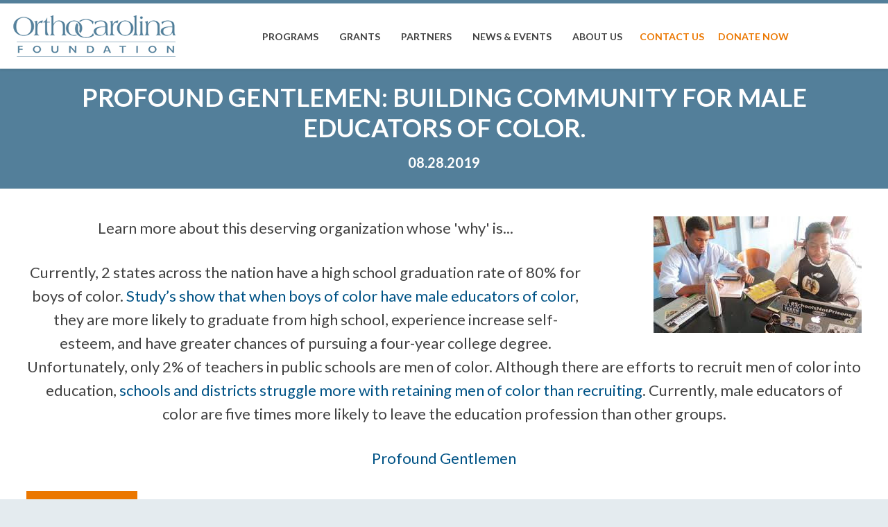

--- FILE ---
content_type: text/html; charset=UTF-8
request_url: https://orthocarolinafoundation.org/news/profound-gentlemen-building-community-for-male-educators-of-color
body_size: 2185
content:
<!doctype html>
<html lang="en">
<head>
                <!-- Meta Data -->
        <meta charset="UTF-8">
        <title>Profound Gentlemen: Building Community For Male Educators of Color. | OrthoCarolina Foundation</title>
        <meta name="viewport" content="width=device-width, initial-scale=1">
        <meta name="description" content="OrthoCarolina Foundation">
        <meta name="keywords" content="OrthoCarolina Foundation">
        <meta name="csrf-token" content="u9E9bWI9iBRiCOCBxDlga4WnXAeaQBGqP5qs7BlA" />
        <meta property="og:site_name" content="OrthoCarolina Foundation">
                    <meta property="og:title" content="Profound Gentlemen: Building Community For Male Educators of Color. | OrthoCarolina Foundation" />
            <meta property="og:url" content="https://orthocarolinafoundation.org/news/profound-gentlemen-building-community-for-male-educators-of-color" />
            <meta property="og:type" content="website" />
            <meta property="og:description" content="OrthoCarolina Foundation" />
                            <meta property="og:image" content="https://orthocarolinafoundation.org/skins/base/images/structure/logo.png" />
                        <meta name="twitter:card" content="summary" />
            <meta name="twitter:title" content="Profound Gentlemen: Building Community For Male Educators of Color. | OrthoCarolina Foundation" />
            <meta name="twitter:description" content="OrthoCarolina Foundation" />
            <meta name="twitter:url" content="https://orthocarolinafoundation.org/news/profound-gentlemen-building-community-for-male-educators-of-color" />
                            <meta name="twitter:image" content="https://orthocarolinafoundation.org/skins/base/images/structure/logo.png" />
                                    <link rel="icon" href="/favicon.ico"/>
        <link rel="stylesheet" href="/skins/base/css/screen.css"/>
        <script src="/skins/base/js/jquery.js"></script>
        <script src="/skins/base/js/custom.js" ></script>
         
</head>
<body class=" ">
    <div class="load">
        <img src="/skins/base/images/loading.gif" class="outer" alt="">
        <img src="/skins/base/images/loading-inner.png" class="inner" alt="">
    </div>
    <div id="wrapper">
                    <div id="header">
                <div class="container">
                    <div id="logo"><a href="/"><img src="/skins/base/images/structure/logo.png" alt=""/></a></div>
<div id="navigation">
    <div class="nav-hold">
    <a href="#" class="menu-toggle"><img src="/skins/base/images/hamburger.png" alt=""></a>
    <ul id="nav-menu">
        <li class="level_1"><a class="l1-link" href="/programs"><span>Programs</span></a><div class="subnav"><ul><li class="level_2"><a href="/programs/community-healthcare-&-education">Community Healthcare & Education</a></li><li class="level_2"><a href="/programs/allied-health-scholarship">Allied Health Scholarship</a></li><li class="level_2"><a href="/programs/naon-orthopaedic-nursing-review-course">Naon Orthopaedic Nursing Review Course</a></li><li class="level_2"><a href="/programs/international-fellowship-program">International Fellowship Program</a></li></ul></div></li><li class="level_1"><a class="l1-link" href="/grants"><span>Grants</span></a></li><li class="level_1"><a class="l1-link" href="/partners"><span>Partners</span></a></li><li class="level_1"><a class="l1-link" href="/news"><span>News & Events</span></a></li><li class="level_1"><a class="l1-link" href="/about-us"><span>About Us</span></a><div class="subnav"><ul><li class="level_2"><a href="/about-us/leadership">Leadership</a></li><li class="level_2"><a href="/about-us/privacy-statement">Privacy Statement</a></li></ul></div></li>
        <li class="level_1 show1400">
            <div class='cms-block'><p><a href="/contact-us" class="btn">Contact Us</a><a href="/donate" class="btn">Donate Now</a>
</p></div>
        </li>
    </ul>
</div>
</div>
<div class="buttons hide1400">
    <div class='cms-block'><p><a href="/contact-us" class="btn">Contact Us</a><a href="/donate" class="btn">Donate Now</a>
</p></div>
</div>                    <div class="clear"></div>
                </div>
            </div>
                <!-- Main Layout -->
            
    <div id="banner" >
        <h1>
            <div class="container">
                Profound Gentlemen: Building Community For Male Educators of Color.<br />
                <small>08.28.2019</small>
            </div>
        </h1>
    </div>
    <div id="content">
        <div class="container">
                <div class="content-hold">
        <div class="content-wide">
            <div class="wysiwyg">
                <div class="news-detail">
                                            <img src="/imagecache/compReg/pg_image_1.jpg" alt="">
                                        <p style="text-align: center;">Learn more about this deserving organization whose 'why' is...</p><p style="text-align: center;">Currently, 2 states across the nation have a high school graduation rate of 80% for boys of color. <a href="http://www.ebony.com/news-views/black-same-race-teacher-study#axzz4dbHxqWUb">Study’s show that when boys of color have male educators of color</a>, they are more likely to graduate from high school, experience increase self-esteem, and have greater chances of pursuing a four-year college degree. Unfortunately, only 2% of teachers in public schools are men of color. Although there are efforts to recruit men of color into education, <a href="http://journals.sagepub.com/doi/abs/10.1177/0042085917697200">schools and districts struggle more with retaining men of color than recruiting</a>. Currently, male educators of color are five times more likely to leave the education profession than other groups.</p><p style="text-align: center;"><a href="https://www.profoundgentlemen.org/about/" target="_blank">Profound Gentlemen</a></p>
                </div>
                <div class="clear"></div>
                <a href="/news" class="btn back float-left">Back to News</a>
                <div class="clear"></div>
            </div>
        </div>
    </div>
            <div class="clear"></div>
        </div>
    </div>
            <!-- /End Main Layout -->
                    <div id="footer">
                <div class="container">
                    <div id="logo">
    <a href="/"><img src="/skins/base/images/structure/logo.png" alt=""/></a>

    </div>
<div id="navigation">
    <div class="nav-hold">
    <a href="#" class="menu-toggle"><img src="/skins/base/images/hamburger.png" alt=""></a>
    <ul id="nav-menu">
        <li class="level_1"><a class="l1-link" href="/programs"><span>Programs</span></a><div class="subnav"><ul><li class="level_2"><a href="/programs/community-healthcare-&-education">Community Healthcare & Education</a></li><li class="level_2"><a href="/programs/allied-health-scholarship">Allied Health Scholarship</a></li><li class="level_2"><a href="/programs/naon-orthopaedic-nursing-review-course">Naon Orthopaedic Nursing Review Course</a></li><li class="level_2"><a href="/programs/international-fellowship-program">International Fellowship Program</a></li></ul></div></li><li class="level_1"><a class="l1-link" href="/grants"><span>Grants</span></a></li><li class="level_1"><a class="l1-link" href="/partners"><span>Partners</span></a></li><li class="level_1"><a class="l1-link" href="/news"><span>News & Events</span></a></li><li class="level_1"><a class="l1-link" href="/about-us"><span>About Us</span></a><div class="subnav"><ul><li class="level_2"><a href="/about-us/leadership">Leadership</a></li><li class="level_2"><a href="/about-us/privacy-statement">Privacy Statement</a></li></ul></div></li>
        <li class="level_1 show1400">
            <div class='cms-block'><p><a href="/contact-us" class="btn">Contact Us</a><a href="/donate" class="btn">Donate Now</a>
</p></div>
        </li>
    </ul>
</div>
</div>
<div class="buttons">
    <div class='cms-block'><p><a href="/contact-us" class="btn">Contact Us</a><a href="/donate" class="btn">Donate Now</a>
</p></div>
</div>                    <div class="clear"></div>
                </div>
            </div>
            </div>
    <script>
   (function(i,s,o,g,r,a,m){i['GoogleAnalyticsObject']=r;i[r]=i[r]||function(){
   (i[r].q=i[r].q||[]).push(arguments)},i[r].l=1*new Date();a=s.createElement(o),
   m=s.getElementsByTagName(o)[0];a.async=1;a.src=g;m.parentNode.insertBefore(a,m)
   })(window,document,'script','//www.google-analytics.com/analytics.js','ga');
   ga('create', 'UA-17169794-2', 'auto');
   ga('require', 'displayfeatures');
   ga('send', 'pageview');
</script>
    

    </body>
</html>

--- FILE ---
content_type: text/css
request_url: https://orthocarolinafoundation.org/skins/base/css/screen.css
body_size: 10539
content:
@charset "UTF-8";
@import url("https://fonts.googleapis.com/css?family=Lato:400,400i,700,700i");
body, div, dl, dt, dd, ul, ol, li, h1, h2, h3, h4, h5, h6, pre, code, form, fieldset, legend, input, textarea, p, blockquote, th, td { margin: 0; padding: 0; }

table { border-collapse: collapse; border-spacing: 0; }

fieldset, img { border: 0; }

address, caption, cite, code, dfn, em, th, var { font-style: normal; font-weight: normal; }

caption, th { text-align: left; }

h1, h2, h3, h4, h5, h6 { font-size: 100%; font-weight: normal; }

q:before, q:after { content: ''; }

abbr, acronym { border: 0; font-variant: normal; }

sup { vertical-align: text-top; }

sub { vertical-align: text-bottom; }

input, textarea, select { font-family: inherit; font-size: inherit; font-weight: inherit; }

input, textarea, select { *font-size: 100%; }

legend { color: #000; }

/*--- HTML Element Defaults ---*/
html, body { border: 0; margin: 0; padding: 0; }

body { font-family: Arial, Helvetica, sans-serif; font-size: 12px; color: #000; }

a { text-decoration: none; outline: none; }

a:hover { text-decoration: underline; }

a img { border: none; }

p { margin: 0; padding: 0 0 15px 0; }

h1, h2, h3, h4, h5, h6 { margin: 0; padding: 0 0 10px; }

ul, ol { margin: 0; padding: 0 0 10px 40px; }

input, label, select { vertical-align: middle; }

label { font-weight: bold; }

hr { height: 1px; border: 0; color: #fff; background-color: #ccc; margin: 20px 0; display: block; }

img { max-width: 100%; }

blockquote { margin: 22px 40px; padding: 0; }

small { font-size: 0.85em; }

/* -- Global Classes -- */
.clear { clear: both; }

* html .clearafter, * html .clear { height: 1px; }

.clearafter:after, .clear:after { content: "."; display: block; height: 0; clear: both; visibility: hidden; }

* { box-sizing: border-box; }

.hidden { display: block !important; border: 0 !important; margin: 0 !important; padding: 0 !important; font-size: 0 !important; line-height: 0 !important; width: 0 !important; height: 0 !important; overflow: hidden !important; }

.float-left { float: left; }

.float-right { float: right; }

.float-clear { float: none; }

.text-left { text-align: left; }

.text-right { text-align: right; }

.text-center { text-align: center; }

.text-justify { text-align: justify; }

.bold { font-weight: bold; }

.italic { font-style: italic; }

.underline { border-bottom: 1px solid; }

.highlight { background: #ffc; }

.img-left { float: left; margin: 4px 10px 4px 0; }

.img-right { float: right; margin: 4px 0 4px 10px; }

.nopadding { padding: 0; }

.noindent { margin-left: 0; padding-left: 0; }

.nobullet { list-style: none; list-style-image: none; }

.noborder { border: none; }

.nobackground { background: none; }

.bgreplace { text-indent: -9999em; position: relative; }

.bgreplace a { position: absolute; display: block; top: 0; left: 0; }

.white { color: #FFF !important; }

.black { color: #000 !important; }

.red { color: #E31B0C !important; }

.green { color: #75B554 !important; }

.blue { color: #37A0D0 !important; }

.orange { color: #FF6600 !important; }

.bg-white { background: #FFF !important; }

.bg-black { background: #000 !important; }

.bg-red { background: #E31B0C !important; }

.bg-green { background: #75B554 !important; }

.bg-blue { background: #37A0D0 !important; }

.bg-orange { background: #FF6600 !important; }

.marg-right { margin-right: 10px; }

.marg-left { margin-left: 10px; }

.msg { margin: 0 0 15px; border-radius: 5px; font-size: 14px; font-weight: bold; }

.msg .msg-head { padding: 8px 8px 8px 40px; height: 22px; color: #FFF; font: bold 20px Arial, Helvetica, sans-serif; }

.msg ul { margin: 15px 20px 0; }

.msg ul li { margin: 0 0 10px; padding: 0; }

.msg.error { border: 1px solid #E31B0C; color: #E31B0C; background: #FFD2D2; }

.msg.error .msg-head { background: #E31B0C url(/images/admin/svg/icon-bug.svg) left 10px center no-repeat; }

.msg.success { border: 1px solid #75B554; color: #75B554; background: #dfffdd; }

.msg.success .msg-head { background: #75B554 url(/images/admin/svg/icon-smile.svg) left 10px center no-repeat; }

.msg.alert { border: 1px solid #FF6600; color: #FF6600; background: #fddfbb; }

.msg.alert .msg-head { background: #FF6600 url(/images/admin/svg/icon-alert.svg) left 10px center no-repeat; }

.msg.info { border: 1px solid #37A0D0; color: #37A0D0; background: #d7e9ff; }

.msg.info .msg-head { background: #37A0D0 url(/images/admin/svg/icon-info.svg) left 10px center no-repeat; }

/*---Regular Font---*/
/*--- Main Styles ---*/
body { height: 100%; font: normal 22px/34px "Lato", sans-serif; color: #424242; background: #e4ebef; }

.loader { background: #eeeeee url(../images/loader.gif) no-repeat center center; width: 150px; height: 150px; position: fixed; left: calc(50% - 75px); top: 250px; animation: spin 2s linear infinite; }

@keyframes spin { 100% {
    transform: rotate(360deg); } }

* { box-sizing: border-box; }

a { color: #005386; cursor: pointer; transition: color 180ms linear, background 180ms linear, opacity 180ms linear; -webkit-transition: color 180ms linear, background 180ms linear, opacity 180ms linear; -moz-transition: color 180ms linear, background 180ms linear, opacity 180ms linear; }

a:hover { text-decoration: none; color: #eb7700; }

p { padding-bottom: 30px; }

/*---Standard headers ---*/
h1 { font: bold 36px "Lato", sans-serif; text-transform: uppercase; color: #424242; padding-bottom: 15px; }

h2 { padding-bottom: 30px; font: bold 30px "Lato", sans-serif; color: #eb7700; text-transform: none; }

h2.h1 { font-size: 26px; }

h3 { font: normal 26px "Lato", sans-serif; color: #005386; }

h3 span { font-style: italic; font-weight: normal; font-size: 20px; }

h3 a:hover { color: #537f9a; }

h4 { font: 500 18px "Lato", sans-serif; }

h5 { font: normal 16px/24px "Lato", sans-serif; }

.a-center { text-align: center; }

.right { float: right; }

.left { float: left; }

ul { padding-left: 20px; }

/*.wysiwyg ul li,.alert ul li{ list-style: none;
  &:before{ content:"\f105"; font-family: $chars; display: block; float: left; margin-left: -15px; margin-right: 10px; }
}*/
.wysiwyg h3 { color: #eb7700; }

.wysiwyg em { font-style: italic; }

/*.wysiwyg a:not(.btn){ overflow: hidden; position: relative; display: inline-block; z-index: 1; vertical-align: bottom;
  &::before { position: absolute; top: 0; left: 0; z-index: -1; width: 100%; height: 100%; background-color: rgba($accent2,.2); content: ''; -webkit-transition: -webkit-transform 0.2s; transition: transform 0.2s; -webkit-transform: translateY(95%); transform: translateY(95%); }
  &:hover::before,&:focus::before { -webkit-transform: translateY(0); transform: translateY(0); }
}*/
.wysiwyg img { float: right; margin: 0 0 20px 100px; }

.wysiwyg ul:not(.unstyled) { padding: 0 0 15px 8px; list-style: none; }

.wysiwyg ul:not(.unstyled) li { padding-left: 20px; }

.wysiwyg ul:not(.unstyled) li::before { display: inline-block; margin-right: 7px; margin-left: -20px; content: "• "; color: #005386; font-size: 24px; vertical-align: bottom; }

hr { width: 100%; float: left; clear: both; height: 3px; border: 0; margin: 40px 0; background: #005386; }

/*---- General Layout Settings---*/
.container { width: 1600px; position: relative; margin: 0 auto; }

.container-half { width: 800px; position: relative; margin: 0; }

#header, #content, #footer, #marketing, .section { position: relative; display: block; clear: both; float: left; width: 100%; }

#wrapper { overflow: hidden; background: #FFF; padding-top: 99px; transition: opacity 150ms linear; position: relative; z-index: 2; }

#wrapper:not(.loaded) { opacity: 0; }

.load { width: 211px; height: 205px; position: fixed; z-index: 1; left: calc(50% - 105px); top: 195px; transition: opacity 150ms linear; font: 500 40px/30px "Saira Condensed", sans-serif; text-transform: uppercase; color: #fff; text-align: center; z-index: 1; }

.load img { animation: spin 2000ms linear; animation-iteration-count: infinite; }

.load img.outer { animation: spinOpposite 2000ms linear; animation-iteration-count: infinite; }

.load img.inner { position: absolute; top: 15px; left: 15px; }

.load.hide { opacity: 0; }

@keyframes spinOpposite { 0% { transform: rotate(360deg); }
  100% { transform: rotate(0deg); } }

.alert { background: #D70505; color: #FFF; padding: 20px; margin: 10px 0 30px; clear: both; text-align: left; font-style: normal; }

.alert strong { color: #fff; }

.alert ul { font-size: 14px; }

.alert-success { background: #3e8f3e; color: #FFF; margin: 10px 0 30px; text-align: center; }

/*----Form Styles ----*/
.page-form .row { margin-bottom: 20px; }

fieldset { padding: 10px; }

input[type=text], input[type=number], input[type=file], input[type=email], input[type=password], select { width: 100%; padding: 13px 20px; font-size: 16px; line-height: 23px; border: 1px solid #eeeeee; box-sizing: border-box; -moz-box-sizing: border-box; -webkit-box-sizing: border-box; outline: none; transition: background 300ms linear; border-radius: 0; }

input[type=text].regular, input[type=number].regular, input[type=file].regular, input[type=email].regular, input[type=password].regular, select.regular { width: 300px; max-width: 100%; margin-right: 15px; }

input[type=file] { padding: 6px; border: 0; color: #fff; width: 100%; box-sizing: border-box; -moz-box-sizing: border-box; -webkit-box-sizing: border-box; }

input.datetime { background: #fff url(/admin/images/admin/svg/icon-datetime.svg) center right 10px no-repeat; padding-right: 28px; }

select { padding-right: 0; transition: background 300ms linear; }

textarea { width: 100%; height: 80px; padding: 20px; font-size: 16px; border: 1px solid #f5f5f5; box-sizing: border-box; -moz-box-sizing: border-box; -webkit-box-sizing: border-box; outline: none; overflow: auto; transition: background 300ms linear; background: #ffffff; }

label { padding-bottom: 5px; font-size: 15px; line-height: 24px; }

.helper { padding: 5px 0 0 5px; font-size: 11px; color: #999; }

.removeRow { color: #fff; background: #005386; width: 36px; line-height: 35px; display: block; float: right; margin-right: -42px; margin-top: 30px; text-align: center; }

.removeRow:hover { background: #003353; color: #fff; }

button { outline: none; cursor: pointer; }

.btn { z-index: 1; font: bold 14px "Lato", sans-serif; text-transform: uppercase; color: #fff; text-decoration: none; cursor: pointer; display: inline-block; padding: 11px 26px; background: #eb7700; transform-style: preserve-3d; outline: none; position: relative; transition: all .3s; overflow: hidden; border: 0; }

.btn:after { content: ""; height: 100%; width: 0; display: block; position: absolute; bottom: 0; left: 0; background: #ffaa52; transition: width 150ms linear; z-index: -1; }

.btn:hover:after { width: 100%; }

.btn:hover { color: #fff; }

.btn.black { background: #000; color: #fff !important; }

.btn.black:after { background: #eb7700; }

.btn.black:hover { color: #fff; }

.btn.white { background: #fff; color: #005386 !important; }

.btn.white:hover { background: #eb7700; color: #fff !important; }

.btn.light { background: #eb7700; }

.btn.light:after { background: #b85d00; }

.btn.back:after { display: none; }

.btn.download { vertical-align: middle; padding: 8px 26px 8px 16px; }

.btn.download:before { content: url(../images/icon-download.png); vertical-align: middle; display: inline-block; padding-right: 10px; }

.btn.sm { padding: 10px 20px; font-size: 12px; }

.btn.sm span.char { margin-left: -5px; padding-right: 7px; font-size: 15px; vertical-align: middle; }

.btn span.char { margin-left: -10px; }

/* --- Layout ---*/
/*--- HEADER ---*/
#header, #footer { padding: 0; z-index: 10; position: fixed; top: 0; left: 0; width: 100%; text-align: center; transition: padding 300ms linear; background: #ffffff; border-top: 5px solid #537f9a; box-shadow: 0 3px 3px rgba(0, 0, 0, 0.05); }

#header .container, #footer .container { position: static; display: -ms-flexbox; display: flex; }

#header #logo, #footer #logo { padding: 17px 0; float: left; position: relative; z-index: 5; }

#header #logo img, #footer #logo img { float: left; }

#header .buttons, #footer .buttons { margin-left: -86px; float: right; display: -ms-flexbox; display: flex; -ms-flex-align: center; align-items: center; }

#header .buttons .btn, #footer .buttons .btn { float: left; margin-right: 10px; }

#header .menu-close, #footer .menu-close { display: none; }

#header .menu-toggle, #footer .menu-toggle { display: none; position: fixed; top: 8px; right: 14px; z-index: 100; cursor: pointer; background: none; border: none; margin: 0; z-index: 100; color: #fff; font-size: 20px; font-weight: normal; }

#header .menu-toggle img, #footer .menu-toggle img { max-width: 20px; display: block; }

/*---NAVIGATION---*/
#navigation { -ms-flex-positive: 1; flex-grow: 1; }

#navigation .nav-hold, #nav-menu { height: 100%; }

#nav-menu { display: -ms-flexbox; display: flex; width: 100%; -ms-flex-pack: center; justify-content: center; }

#navigation ul { padding: 0; margin: 0 auto; list-style: none; }

#navigation ul li.level_1 { display: inline-block; position: relative; }

#navigation ul li.level_1 p { padding-bottom: 0; margin: 0; }

#navigation ul li.level_1 .btn { display: block; float: left; background: transparent; padding: 11px 10px; color: #eb7700; font-size: 14px; }

#navigation ul li.level_1 > a { height: 100%; position: relative; padding: 11px 20px; display: -ms-flexbox; display: flex; -ms-flex-align: center; align-items: center; font: 700 16px "Lato", sans-serif; color: #424242; text-align: center; text-transform: uppercase; }

#navigation ul li.level_1 > a span { display: inline-block; position: relative; z-index: 2; transition: background 150ms linear; }

#navigation ul li.level_1 > a:after { position: absolute; top: 0; left: 0; width: 100%; height: 100%; background: #e4ebef; max-height: 0; overflow: hidden; content: ""; transition: max-height 300ms linear; z-index: 1; }

#navigation ul li.level_1 > a:hover:after, #navigation ul li.level_1:hover > a:after { max-height: 200px; border-bottom: 4px solid #eb7700; }

#navigation ul li.level_1 > a:hover span, #navigation ul li.level_1:hover > a span { margin-bottom: -4px; }

/*#navigation ul li.level_1 a.parent:after{ display: inline-block; margin-left: 7px; font-family:$chars; content:"\f107"; font-size: 20px; color:$accent1; }*/
#navigation ul li.level_1 a.expand { display: none; }

#navigation ul li.level_1:hover .subnav { display: block; }

#navigation ul li.level_1 .subnav { display: none; padding: 25px; position: absolute; background: #e4ebef; top: 100%; left: 0; -ms-text-align-last: right; text-align: left; }

#navigation ul li.level_1 .subnav ul { min-width: 200px; }

#navigation ul li.level_1 .subnav ul ul { display: none; position: absolute; left: 100%; top: 0; }

#navigation ul li.level_1 .subnav li { position: relative; }

#navigation ul li.level_1 .subnav li:hover > ul { display: block; }

#navigation ul li.level_1 .subnav li a { display: block; background-color: transparent; padding: 10px 0px; float: none; font-family: "Lato", sans-serif; font-size: 16px; line-height: 18px; font-weight: normal; color: #424242; }

#navigation ul li.level_1 .subnav li > a:hover, #navigation ul li.level_1 .subnav li:hover > a { color: #eb7700; }

#navigation ul li.level_1 .subnav li.level_3 a { padding: 10px 25px; }

#navigation ul li.level_1 .subnav li ul { position: absolute; padding: 10px 0; display: none; left: 100%; top: 0; background: #fff; }

#navigation ul li.level_1 .subnav li ul.fourth { background: #fff; }

#navigation .menu-close .triangle { width: 0; height: 0; border-top: 15px solid transparent; border-bottom: 15px solid transparent; border-right: 15px solid #005386; }

/*---MARKETING SECTION---*/
#marketing .flexslider { border: 0; margin: 0; position: relative; z-index: 1; }

#marketing .mcaption { position: absolute; top: 160px; left: 0; width: 100%; font-size: 60px; line-height: normal; font-weight: bold; font-style: italic; text-align: center; }

#marketing .mcaption .inner { display: inline-block; padding: 29px 48px; background: rgba(83, 127, 154, 0.85); color: #fff; }

#marketing .mcaption .inner p { padding-bottom: 0; }

.news-widget { padding: 60px 0; background: url(../images/structure/bg-latest.jpg); background-attachment: fixed; }

.news-widget h2 { text-align: center; color: #fff; text-transform: uppercase; }

.news-widget h2:after { display: block; content: ""; margin: 28px auto; width: 60px; height: 2px; background: #eb7700; }

.news-widget .news-list .news-item { background: #fff; width: 24%; margin: 0 .5%; }

.news-widget .news-list .news-item .img { margin: 0 -15px 15px; max-height: 250px; }

.news-widget .view-all { display: inline-block; margin-top: 20px; }

.partners-widget { padding: 60px 0; background: #fff; }

.partners-widget h2 { text-align: center; text-transform: uppercase; color: #005386; }

.partners-widget h2:after { display: block; content: ""; margin: 28px auto; width: 60px; height: 2px; background: #eb7700; }

.partners-widget .news-list .news-item { position: relative; overflow: hidden; display: -ms-flexbox; display: flex; -ms-flex-direction: column; flex-direction: column; -ms-flex-pack: center; justify-content: center; padding: 70px 20px; border-right: 3px solid #eeeeee; background: #fff; width: 20%; margin: 0; }

.partners-widget .news-list .news-item .info { padding: 30px; position: absolute; width: 100%; height: 100%; display: -ms-flexbox; display: flex; -ms-flex-direction: column; flex-direction: column; -ms-flex-pack: center; justify-content: center; top: 0; right: -100%; background: rgba(83, 127, 154, 0.9); color: #fff; text-align: center; transition: right 250ms linear; }

.partners-widget .news-list .news-item .info .desc { font-style: normal; font-size: 16px; line-height: 1.625em; }

.partners-widget .news-list .news-item .info .desc p { padding-bottom: 10px; }

.partners-widget .news-list .news-item .info a.title { display: inline-block; margin-bottom: 5px; color: #fff; font-weight: bold; text-transform: uppercase; }

.partners-widget .news-list .news-item .info a.more { color: #ffc000; }

.partners-widget .news-list .news-item:hover .info { right: 0; }

.partners-widget .news-list .news-item:last-child { border-right: 0; }

.partners-widget .view-all { display: inline-block; margin-top: 20px; }

#content .partners-widget { border: 3px solid #eee; border-bottom: 0; border-right: 0; padding: 0; }

#content .partners-widget .news-list .news-item { width: 25%; border-bottom: 3px solid #eee; }

#content .partners-widget .news-list .news-item:last-child { border-right: 3px solid #eee; }

#content .partners-widget.video .news-list .news-item { width: 33.33%; padding: 30px 20px; }

#content .partners-widget.video .news-list .news-item .img { max-height: none; }

#content .partners-widget.video .news-list .news-item:hover { background: #f5f5f5; }

.homepage-ctas { position: absolute; bottom: 0; left: 0; width: 100%; z-index: 2; }

.homepage-ctas .cta { float: left; padding: 63px 0 65px; background: rgba(83, 127, 154, 0.8); border-top: 2px solid rgba(83, 127, 154, 0.8); display: block; width: 33.333%; text-align: center; color: #fff; text-transform: uppercase; font-size: 30px; letter-spacing: .025em; transition: padding-top 250ms linear, margin-top 250ms linear; }

.homepage-ctas .cta:hover { padding-top: 95px; margin-top: -32px; border-top: 2px solid #fff; }

.homepage-ctas .cta span.img { display: inline-block; padding: 11px; border: 2px solid rgba(255, 255, 255, 0.3); border-radius: 50%; margin: 0 auto 30px; }

.homepage-ctas .cta span.img span { display: inline-block; padding: 0 40px; line-height: 168px; background: #537f9a; border: 2px solid #fff; border-radius: 50%; }

.homepage-ctas .cta span.img img { vertical-align: middle; margin-top: -7px; }

.homepage-ctas .cta:nth-child(2) { background: rgba(235, 119, 0, 0.8); border-top: 2px solid rgba(235, 119, 0, 0.8); }

.homepage-ctas .cta:nth-child(2):hover { border-top: 2px solid #fff; }

.homepage-ctas .cta:nth-child(2) span.img span { background: #eb7700; }

.homepage-ctas .cta:nth-child(3) { background: rgba(0, 83, 134, 0.8); border-top: 2px solid rgba(0, 83, 134, 0.8); }

.homepage-ctas .cta:nth-child(3):hover { border-top: 2px solid #fff; }

.homepage-ctas .cta:nth-child(3) span.img span { background: #005386; }

.homepage-ctas.internal { position: static; }

.homepage-ctas.internal .cta { background: #537f9a; border-top: 0; padding: 38px 0; display: -ms-flexbox; display: flex; -ms-flex-align: center; align-items: center; -ms-flex-pack: center; justify-content: center; transition: opacity 150ms linear; }

.homepage-ctas.internal .cta:hover { margin-top: 0; border-top: 0; opacity: .8; }

.homepage-ctas.internal .cta span.img { margin: 0 38px 0 0; padding: 6px; }

.homepage-ctas.internal .cta span.img span { line-height: 130px; width: 130px; padding: 0 30px; }

.homepage-ctas.internal .cta .arrow { padding-left: 40px; }

.homepage-ctas.internal .cta .arrow img { vertical-align: middle; }

.homepage-ctas.internal .cta:nth-child(2) { background: #eb7700; border-top: 0; }

.homepage-ctas.internal .cta:nth-child(3) { background: #005386; border-top: 0; }

/*--- Internal Marketing Area ---*/
#banner { text-align: center; overflow: hidden; position: relative; }

#banner img { display: block; }

#banner h1 { padding: 19px 0 22px; background: #537f9a; color: #fff; z-index: 1; }

#banner h1 small { font-size: 20px; line-height: 20px; }

#banner.withImg h1 { background: rgba(83, 127, 154, 0.85); position: absolute; width: 100%; bottom: 0; left: 0; }

.content-form { background: #eee; padding: 35px 42px; text-align: left; }

.content-form label { font-size: 16px; font-family: "Lato", sans-serif; font-weight: normal; }

.content-form input[type=text], .content-form textarea, .content-form select { box-shadow: inset 0 2px 2px rgba(0, 0, 0, 0.15); transition: border 150ms linear; height: auto; background: #fff; }

.content-form input[type=submit] { display: block; margin: 0 auto; }

.contact .wysiwyg { padding: 30px 0 30px 30px; font-family: "Lato", sans-serif; line-height: normal; }

.contact .wysiwyg p { padding-bottom: 20px; }

.contact .wysiwyg strong { font-weight: 500; }

.contact .wysiwyg h2 { padding-bottom: 25px; margin-bottom: 30px; border-bottom: 2px solid #eeeeee; text-transform: uppercase; }

/*----MAIN CONTENT AREA---*/
.page-lead { min-height: 145px; }

.page-lead img { width: 100%; }

#content.bg-white { background: #fff; }

#content.bg-white .content-hold .content-right { padding: 0; }

#content.black { background: #000 url(../images/bg-news.jpg) repeat-y center top; color: #fff !important; }

#content.black .content-hold .content-wide { background-color: transparent; }

#content .content-hold { padding: 0 0 30px; }

#content .content-hold .content-wide { width: 100%; padding-top: 40px; margin-bottom: 40px; background: #fff; }

#content .content-hold .content-wide.noPad { padding: 0; }

#content .content-hold.flex { display: -ms-flexbox; display: flex; }

#content .content-hold .content-left { float: left; width: 28%; padding-right: 50px; }

#content .content-hold .content-left.right { padding-right: 0; padding-left: 50px; float: left; }

#content .content-hold .content-right { padding-top: 40px; float: left; width: 72%; background: #fff; }

#breadcrumbs { padding: 20px 0; font-size: 12px; color: #424242; }

#breadcrumbs a, #breadcrumbs .divider { color: #616161; }

#breadcrumbs a:hover { color: #005386; }

.home #content { font-size: 18px; line-height: 30px; text-align: center; }

.home #content .content-hold { padding: 80px 0; }

.section .section-left { width: 50%; float: left; }

.section .section-left .container-half { float: right; }

.section .section-right { width: 50%; float: right; }

.section .section-right .container-half { float: left; }

/*---HOMEPAGE SECTIONS---*/
.home-page #content { padding: 62px 0; font-size: 24px; font-style: italic; line-height: 46px; text-align: center; }

.home-page #content .content-hold { padding: 0 280px; }

.home-page #content h1 { padding-bottom: 0; color: #005386; text-transform: uppercase; font-size: 30px; font-weight: bold; }

.home-page #content h1:after { height: 2px; background: #eb7700; content: ""; display: block; width: 120px; margin: 30px auto 20px; }

/*---LEFT SIDE INTERNAL---*/
.leftWrap { background: #eeeeee; margin-bottom: 20px; }

.leftWrap .social { padding: 24px 22px; }

.leftWrap .phone a { padding: 10px 15px; position: relative; background: #eb7700; display: block; color: #fff; }

.leftWrap .phone a:hover:after { width: 100%; }

.leftWrap .phone a:after { display: block; content: ""; background: #b85d00; width: 0; height: 100%; position: absolute; top: 0; left: 0; z-index: 0; transition: width 300ms linear; }

.leftWrap .phone span { position: relative; z-index: 1; }

.leftWrap .phone span.char { font-size: 25px; display: inline-block; padding-right: 10px; vertical-align: middle; }

.leftWrap .phone:not(:first-child) { border-top: 1px solid #308aca; }

/* Side Nav */
.side-nav { margin-top: 40px; margin-bottom: 20px; }

.side-nav h2 { padding: 0; margin-bottom: 1px; display: none; }

.side-nav h2 img { max-width: 20px; vertical-align: middle; }

.side-nav ul { margin: 0; padding: 0; list-style: none; }

.side-nav ul li { position: relative; }

.side-nav ul li:first-child { border: none; }

.side-nav ul li a:not(.expand) { position: relative; padding: 16px 24px; color: #fff; background: #005386; display: block; font-size: 20px; font-weight: bold; text-transform: uppercase; line-height: normal; }

.side-nav ul li a:not(.expand) span { position: relative; z-index: 1; }

.side-nav ul li a:not(.expand):after { display: block; content: ""; background: #537f9a; width: 0; height: 100%; position: absolute; top: 0; left: 0; z-index: 0; transition: width 300ms linear; }

.side-nav ul li a:not(.expand):hover:after { width: 100%; }

.side-nav ul ul { background-color: #eee; border-top: 2px solid #fff; padding: 10px 0; }

.side-nav ul ul:not(.active) { display: none; }

.side-nav ul ul a:not(.expand) { border: 0; padding: 3px 20px 3px 40px; }

.side-nav ul ul a:not(.expand):hover { color: #eb7700; }

.side-nav ul ul a:not(.expand):hover:after { display: none; }

.side-nav .expand { position: absolute; right: 20px; top: 12px; font-size: 20px; z-index: 2; }

/* Side Nav responsiveness */
.side-nav .side-trigger { padding: 0; cursor: pointer; width: 28px; display: none; }

.side-nav .side-trigger:hover { background: #FFF; }

.side-nav .side-trigger .mline { display: block; height: 4px; background: #eeeeee; margin-bottom: 4px; }

/* CTAs */
.ctas-internal { display: -ms-flexbox; display: flex; width: 100%; }

.ctas-internal .cta { position: relative; border: 1px solid #fff; display: block; float: left; overflow: hidden; -ms-flex-positive: 1; flex-grow: 1; -ms-flex-preferred-size: 0; flex-basis: 0; height: 300px; background: #005386 url(../images/bg-texture.jpg); background-attachment: fixed; text-align: center; cursor: pointer; }

.ctas-internal .cta .caption { background: rgba(0, 83, 134, 0.8); height: 100%; display: block; padding: 1.2em; color: #fff; -webkit-backface-visibility: hidden; backface-visibility: hidden; text-align: right; }

.ctas-internal .cta .caption::before, .ctas-internal .cta .caption::after { pointer-events: none; }

.ctas-internal .cta h2 { top: 20px; padding: 0px 0 10px; transition: transform 0.35s; transform: translate3d(0, 20px, 0); color: #fff; font-size: 26px; }

.ctas-internal .cta h2::after { position: absolute; top: 110%; left: 0; width: 100%; height: 4px; background: #fff; content: ''; transform: translate3d(0, 40px, 0); opacity: 0; transition: opacity 0.35s, transform 0.35s; }

.ctas-internal .cta h2, .ctas-internal .cta p { padding-bottom: 0; position: absolute; right: 20px; left: 20px; transition: opacity 0.35s, transform 0.35s; }

.ctas-internal .cta p { bottom: 20px; line-height: normal; font-size: 14px; transform: translate3d(0, 100%, 0); opacity: 0; }

.ctas-internal .cta em { font-style: italic; display: inline-block; padding-top: 10px; }

.ctas-internal .cta:hover h2 { transform: translate3d(0, 0, 0); }

.ctas-internal .cta:hover h2::after, .ctas-internal .cta:hover p { opacity: 1; transform: translate3d(0, 0, 0); }

.showSponsors { display: none; }

body[class*='sponsors'] .showSponsors { display: block; }

body.retireLink .hideRetireLink { display: none; }

.showIndividuals { display: none; }

body[class*='individuals'] .showIndividuals, body.retireLink .showIndividuals { display: block; }

body[class*='individuals'] .hideIndividuals, body.retireLink .hideIndividuals { display: none; }

body[class*='individuals'] #banner h1, body.retireLink #banner h1 { background: rgba(235, 119, 0, 0.9); }

body[class*='individuals'] #banner.prop h1, body.retireLink #banner.prop h1 { background: transparent; }

body[class*='individuals'] #banner .flexslider .inner .caption, body.retireLink #banner .flexslider .inner .caption { background: rgba(0, 83, 134, 0.8); }

body[class*='individuals'] #banner .flexslider .inner .caption .btn, body.retireLink #banner .flexslider .inner .caption .btn { background: #eb7700; }

body[class*='individuals'] .leftWrap .phone, body.retireLink .leftWrap .phone { border-top: 0 !important; }

body[class*='individuals'] .leftWrap .phone a, body.retireLink .leftWrap .phone a { background: #005386; border-top: 0; }

body[class*='individuals'] .leftWrap .phone a:after, body.retireLink .leftWrap .phone a:after { background: #003353; }

@keyframes fallPerspective { 0% { }
  100% {
    transform: translateZ(0px) translateY(0px) rotateX(0deg);
    opacity: 1; } }

a.back-to-top { display: none; padding: 15px 10px; position: fixed; bottom: 0; right: 0; background: #005386; font: 12px "Lato", sans-serif; color: #fff; text-transform: uppercase; text-align: center; box-shadow: -2px -2px 3px rgba(0, 0, 0, 0.15); }

a.back-to-top.active { display: block; }

a.back-to-top span { font-size: 30px; }

a.back-to-top:hover { background: #003353; }

/*--- Blog Listing ---*/
.news-list { display: -ms-flexbox; display: flex; -ms-flex-wrap: wrap; flex-wrap: wrap; }

.news-list a { color: #eb7700; font-weight: bold; }

.news-list a:hover { color: #005386; }

.news-list a.more { font-style: italic; }

.news-list h3 a { color: #eb7700; text-transform: uppercase; font-weight: bold; font-size: 18px; line-height: 1.44em; }

.news-list .news-item { width: 33.3333%; padding: 0 15px 65px; font-size: 16px; line-height: 24px; }

.news-list .news-item .btn { margin-top: 10px; }

.news-list .news-item .img { max-height: 380px; overflow: hidden; text-align: center; /*img{ width: 100%; }*/ }

.news-list .news-item .img h3 { font-size: 18px; }

.news-list .date { font-weight: bold; font-style: italic; }

.news-list .desc { font-style: italic; }

.pages { border-top: 2px solid #5a5b5c; padding: 12px 0; text-align: right; font-size: 14px; line-height: 32px; font-weight: bold; }

.pages ul { display: inline-block; padding: 0 0 0 12px; }

.pages ul li { margin-right: 4px; list-style: none; display: inline-block; }

.pages ul li span, .pages ul li a { display: inline-block; padding: 0 13px; line-height: 38px; color: #fff; }

.pages ul li.disabled { display: none; }

.pages ul li.active span { border: 1px solid #eeeeee; background: #fff; color: #424242; }

.subs .subpg { display: -ms-flexbox; display: flex; margin-bottom: 20px; padding: 15px; background: #eee; transition: background 250ms linear; }

.subs .subpg:hover { background: #ddd; }

.subs .subpg .img { -ms-flex-negative: 0; flex-shrink: 0; padding-right: 20px; max-width: 28%; }

.subs .subpg .img img { display: block; }

.subs .subpg .desc { -ms-flex: 1 1; -ms-flex-positive: 1; flex-grow: 1; font-size: 18px; line-height: 24px; font-style: italic; }

.data-table { font-size: 20px; }

.data-table td { padding: 5px 15px; }

.data-table tr:nth-child(odd) { background: #f5f5f5; }

.items { /*&.fall{ perspective: 1300px; .item{ opacity: 0; transform-style: preserve-3d; transform: translateZ(400px) translateY(300px) rotateX(-90deg); } .item.loaded{ animation: fallPerspective .8s ease-in-out forwards; } }*/ }

.items.zoomIn .item .zoomElem, .items.zoomIn .item.zoomElem { opacity: 0; -ms-transform: scale(0.2); transform: scale(0.2); transition: opacity 250ms linear,transform 350ms linear; }

.items.zoomIn .item.loaded .zoomElem, .items.zoomIn .item.zoomElem.loaded { opacity: 1; -ms-transform: scale(1); transform: scale(1); }

@keyframes fallPerspective { 0% { }
  100% {
    transform: translateZ(0px) translateY(0px) rotateX(0deg);
    opacity: 1; } }

/*----Footer Section ----*/
#footer { background: #e4ebef; position: static; border: 0; }
#footer #logo{ font-size: 12px; }
#footer #logo a{ color:#424242; }

#footer #navigation ul li.level_1 > a { border: 0; }

#footer #navigation ul li.level_1:hover > a span, #footer #navigation ul li.level_1 > a:hover span { margin: 0; }

#footer #navigation ul li.level_1:hover > a, #footer #navigation ul li.level_1 > a:hover { color: #eb7700; }

#footer #navigation ul li.level_1 .subnav { display: none !important; }

/*-- Responsiveness Base Structure -- */
.row { clear: both; }

.row .col { margin-left: 2%; float: left; }

.row .col:first-child { margin-left: 0; }

.row .col.split_int { margin-left: 0; clear: both; }

.row .full { width: 100%; }

.row .half { width: 49%; }

.row .third { width: 32%; }

.row .third_2 { width: 66%; }

.row .fourth { width: 23.5%; }

.row .fourth_2 { width: 49%; }

.row .fourth_3 { width: 74.5%; }

.row .fifth { width: 18.4%; }

.row .fifth_2 { width: 38.8%; }

.row .fifth_3 { width: 59.2%; }

.row .fifth_4 { width: 79.6%; }

.row .sixth { width: 15%; }

.row .sixth_2 { width: 32%; }

.row .sixth_3 { width: 49%; }

.row .sixth_4 { width: 66%; }

.row .sixth_5 { width: 83%; }

.row.no_margin .col { margin-left: 0; }

.row.no_margin .full { width: 100%; }

.row.no_margin .half { width: 50%; }

.row.no_margin .third { width: 33.33%; }

.row.no_margin .third_2 { width: 66.66%; }

.row.no_margin .fourth { width: 25%; }

.row.no_margin .fourth_2 { width: 50%; }

.row.no_margin .fourth_3 { width: 75%; }

.row.no_margin .fifth { width: 20%; }

.row.no_margin .fifth_2 { width: 40%; }

.row.no_margin .fifth_3 { width: 60%; }

.row.no_margin .fifth_4 { width: 80%; }

.row.no_margin .sixth { width: 16.66%; }

.row.no_margin .sixth_2 { width: 33.33%; }

.row.no_margin .sixth_3 { width: 50%; }

.row.no_margin .sixth_4 { width: 66.66%; }

.row.no_margin .sixth_5 { width: 83.33%; }

/* -- Responsive YouTube Embed -- */
.video-container { position: relative; padding-bottom: 56.25%; padding-top: 30px; height: 0; overflow: hidden; margin-bottom: 20px; }

.video-container iframe, .video-container object, .video-container embed { position: absolute; top: 0; left: 0; width: 100%; height: 100%; }

/*-- Responsiveness Media Queries -- */
@media (max-width: 1640px) { .container { width: 94%; }
  #header .container { width: 97%; }
  .home-page #content .content-hold { padding: 0; } }

.show1400 { display: none !important; }

@media (max-width: 1400px) { .hide1400 { display: none !important; }
  .show1400 { display: block !important; }
  #navigation ul li.level_1.show1400 { display: -ms-flexbox !important; display: flex !important; -ms-flex-align: center; align-items: center; }
  #navigation ul li.level_1 > a { font-size: 14px; padding: 11px 15px; }
  #marketing .inner { padding: 0; }
  .morphsearch.open .morphsearch-form { width: 96%; }
  .morphsearch-content { padding: 1.75em 2% 0; }
  #banner .flexslider .inner .caption { padding: 20px; width: 60%; }
  .widgetWrap.count2 .container { width: 96%; }
  #footer .buttons { display: none; }
  .homepage-ctas .cta { padding: 33px 0 35px; }
  .homepage-ctas.internal .cta span.img { margin-right: 15px; }
  .homepage-ctas .cta span.img span, .homepage-ctas.internal .cta span.img span { line-height: 100px; padding: 0 6px; }
  .homepage-ctas.internal .cta span.img span { width: 104px; }
  .homepage-ctas .cta span.img img { max-width: 60%; }
  .homepage-ctas.internal .cta .arrow { display: none; } }

@media (max-width: 1280px) { .quick-connect .content-form { padding: 0; }
  #banner .flexslider .inner .caption { display: none; }
  .home-page #banner .flexslider .inner { background: #005386; position: static; width: 100%; height: auto; }
  .home-page #banner .flexslider .inner .caption { display: block; width: 100%; }
  #banner .ctas { border-top: 2px solid #52697e; }
  .news-widget .news-list { -ms-flex-wrap: wrap; flex-wrap: wrap; }
  .news-widget .news-list .news-item { width: 49%; margin-bottom: 12px; } }

.show1120 { display: none !important; }

@media (max-width: 1120px) { .show1120 { display: block !important; }
  .hide1120 { display: none !important; }
  #header .menu-toggle { display: block; background: #537f9a; padding: 12px; margin-top: 21px; transition: 300ms linear top; }
  #header { /*#navigation ul li.level_1 a.expand{ display: block; position: absolute; right: 0px; top: 0px; font-size: 20px; font-family:$chars; }*/ }
  #header #navigation { position: static; }
  #header #navigation ul { display: block; }
  #header .nav-hold { max-width: none; }
  #header .nav-hold .menu-close { display: block; position: absolute; right: 9px; top: 12px; z-index: 20; }
  #header .nav-hold, #header .portal .nav-hold { background: #005386; padding-top: 15px; min-height: calc(100% - 99px); max-height: calc(100% - 99px); width: 70%; position: fixed; left: 100%; top: 99px; overflow-y: scroll; transition: all 250ms linear; -moz-transition: all 250ms linear; z-index: 95; }
  #header .nav-hold { display: block; }
  #header .nav-hold.active { left: 30%; }
  #header #navigation ul li.level_1 { display: block !important; width: 100%; position: relative; }
  #header #navigation ul li.level_1:hover { background-color: transparent; }
  #header #navigation ul li.level_1:first-child { border-top: none; }
  #header #navigation ul li.level_1 a { display: block; height: auto; padding: 15px 20px; color: #fff; line-height: normal; text-align: right; font-size: 16px; }
  #header #navigation ul li.level_1 a:after { display: none; }
  #header #navigation ul li.level_1 a.btn { display: block; width: 100%; text-align: right; }
  #header #navigation ul li.level_1 > a:hover, #header #navigation ul li.level_1:hover > a { background: transparent; }
  #header #navigation ul li.level_1 > a > span, #header #navigation ul li.level_1:hover > a > span { background: transparent; }
  #header #navigation ul li.level_1 a:hover span { background: transparent; }
  #header #navigation ul li.level_1 .subnav, #header #navigation ul li.level_1:hover .subnav { display: none; padding: 0; min-width: 0; position: static; border: none; box-shadow: 0 0 0; background-color: transparent; text-align: center; }
  #header #navigation ul li.level_1 .subnav.active { display: block; }
  #header #navigation ul li.level_1.wide .subnav .container { padding: 0; }
  #header #navigation ul li.level_1 .subnav li a, #header #navigation ul li.level_1 .subnav.wide li a { padding: 15px 20px; background: #eb7700; border-bottom: 1px solid #4797d0; font-size: 14px; color: #fff; }
  #header #navigation ul li.level_1 .subnav li a:hover { color: #005386; }
  #header #navigation ul li.level_1 .subnav li ul { display: block; position: static; padding: 0; }
  #header #navigation ul li.level_1 .subnav li.level_3 a { padding: 8px 40px; }
  #header #navigation ul li.level_1 .subnav .fifth { width: 100%; margin-left: 0; }
  #header #navigation ul li.level_1 .subnav .fifth ul { margin-bottom: 20px; }
  #header #navigation ul li.level_1:not(.rel) .subnav p { display: none; }
  #header #navigation ul li.level_1:not(.rel) .subnav h3 { line-height: normal; padding-bottom: 0; }
  #header #navigation ul li.level_1:not(.rel) .subnav h3 a { color: #fff; }
  #header #navigation ul li.level_1.wide .subnav ul { width: 100%; padding: 0 0; }
  #header #navigation ul li.level_1.wide .subnav .col:first-child { margin-right: 0; margin-bottom: 10px; }
  #header #navigation .login { display: inline-block; float: left; margin: 20px 0 0 20px; padding: 0 20px; background: #424242; color: #fff; font-size: 13px; }
  #header #navigation .login:before { padding-right: 10px; margin-left: -4px; display: inline-block; vertical-align: middle; font-family: "FontAwesome"; font-size: 15px; content: "\f023"; }
  #header .upperLinks { display: none; }
  .morphsearch { position: absolute; top: 48px; right: 63px; transition: top 300ms linear; }
  #header.active .menu-toggle { top: 155px; }
  #header.active .morphsearch { top: 183px; }
  #header.active .nav-hold { top: 225px; }
  #marketing img { float: none; margin: 0 auto; }
  #marketing .mcaption { width: 100%; position: static; }
  #marketing .mcaption .title { font-size: 30px; }
  #marketing .mcaption .cap { font-size: 20px; }
  #marketing .flex-control-nav { right: 0; }
  #marketing .ctas { margin-top: 40px; }
  #marketing .ctas .half { width: 100%; background: #005386; padding: 25px !important; margin-left: 0; }
  #marketing .ctas .half:last-child { background: #eb7700; }
  #marketing .ctas .half:after { display: none; }
  .homepage-ctas { position: static; }
  .homepage-ctas .container { width: 100%; }
  .home-page #banner .inner { padding-bottom: 0; }
  #banner .flexslider .inner h2 { font-size: 25px; }
  #banner .flexslider .inner .caption { font-size: 15px; line-height: normal; }
  #banner .ctas { background: #005386; position: static; }
  #banner .ctas .container { display: block; }
  #banner .ctas .cta { width: 100%; padding: 10px 20px; border-bottom: 2px solid #52697e; text-align: left; font-size: 20px; }
  #banner .ctas .cta .char { display: inline-block; font-size: 24px; width: 30px; }
  .homepage-ctas.internal .cta { width: 100%; padding: 18px 0; -ms-flex-pack: left; justify-content: left; }
  .homepage-ctas.internal .cta span.img { margin-left: 20px; }
  .side-nav h2 { padding: 10px 20px; display: block; background-color: #005386; cursor: pointer; font-size: 22px; color: #fff; }
  /*.side-nav h2:before{ padding-right: 12px; font-size: 24px; font-family:$chars; content:"\f055"; }*/
  .side-nav:not(.active) > ul { display: none; }
  .leftWrap .widgetWrap { display: none; }
  .home-page #content .cat { width: 50%; }
  .news-list { -ms-flex-wrap: wrap; flex-wrap: wrap; }
  .news-list .news-item { width: 50%; }
  #content .content-hold { -ms-flex-wrap: wrap; flex-wrap: wrap; display: -ms-flexbox; display: flex; }
  #content .content-hold .show1120 { width: 100%; }
  #content .content-hold .content-left { width: 100%; -ms-flex-order: 1; order: 1; padding-right: 0; }
  #content .content-hold .content-right { width: 100%; -ms-flex-order: 2; order: 2; padding: 0 0 30px; }
  #content .content-hold.category .content-left { -ms-flex-order: 2; order: 2; }
  #content .content-hold.category .content-right { -ms-flex-order: 1; order: 1; }
  .home-page #content .content-hold { display: block; }
  .product-detail .img { margin-bottom: 35px; }
  #breadcrumbs { padding: 0; display: none; }
  #content .partners-widget .news-list .news-item { width: 50%; }
  #footer #nav-menu { padding-left: 40px; display: block; }
  #footer #nav-menu li.level_1 { display: block; float: left; width: 33%; }
  #footer #nav-menu li.level_1 a { padding: 5px 15px; } }

@media (max-width: 980px) { #content .content-left { width: 27%; float: left; }
  #content .content-right { width: 72%; float: right; }
  .row .col.split { margin-left: 0; clear: both !important; }
  .row .col.split_int { margin-left: 2%; clear: none; }
  .row .half, .row .third_2, .row .fourth_2, .row .fourth_3, .row .fifth_3, .row .fifth_4 { width: 100%; margin-left: 0; }
  .row .fourth, .row .third, .row .third { width: 49%; }
  .row .fifth { width: 32%; }
  .row .fifth_2 { width: 66%; }
  .content-form .row .third, .get-started .row .third, .quick-connect .content-form .row .third { width: 100%; margin: 0 0 10px !important; }
  .content-form .g-recaptcha { margin-bottom: 10px; }
  .prodList .prod:nth-child(3n+1) { margin-left: 1%; clear: none; }
  .prodList .prod:nth-child(2n+1) { margin-left: 0; clear: both; }
  .internal #marketing .button.start { display: block; z-index: 5; }
  .internal #marketing h1 { font-size: 45px; }
  .home-page #content { padding: 35px 0; }
  #banner.prop { padding: 50px 0; }
  #banner h1 { padding: 20px 0; font-size: 25px; }
  #banner h1 span.char { font-size: 29px; }
  #banner h1 .btn span { font-size: 20px; }
  #banner .sub-links { display: block; padding: 15px 0; background: rgba(255, 255, 255, 0.7); }
  #banner .sub-links .link { border: 0; width: auto; height: auto; background: transparent; font: 600 16px "Libre Franklin", sans-serif; color: #616161; display: block; padding: 10px 18px 8px; text-align: left; }
  #banner .sub-links .link:after { display: none; }
  #banner .sub-links .link:hover { -ms-transform: scale(1); transform: scale(1); background: transparent; }
  .contact-us #banner .sub-links .link { -ms-flex-negative: 0; flex-shrink: 0; width: 100px; margin-bottom: 0; line-height: 100px; padding: 0; height: auto; background: #eb7700; border-radius: 50%; text-align: center; }
  .contact-us #banner .sub-links .link img { max-height: 50px; vertical-align: middle; }
  .contact-us #banner .sub-links > div { display: -ms-flexbox; display: flex; -ms-flex-align: center; align-items: center; margin-bottom: 15px; }
  #banner .sub-links a:not(.link) { color: #005386; text-align: left; }
  #content .partners-widget.video .news-list .news-item { width: 50%; }
  .morphsearch.open { min-height: 180px; }
  .morphsearch.open .morphsearch-content { display: none; }
  .widgetWrap.count2 { display: block; }
  .managementList .person .title span:not(.btn) { display: block; padding: 0; margin: 0; border: 0; font-size: 18px; } }

@media (max-width: 840px) { #header .search { float: right; }
  #header .search input[type=text] { padding: 6px 12px; }
  #header .search button { margin-top: 6px; }
  #header .headRight .phone { margin-left: 10px; line-height: 31px; }
  #content .home-hold, #testimonials { padding: 40px 20px; }
  .internal #marketing > .container { padding: 40px; }
  .cats .cat { width: 50%; }
  #prod-detail .details .row { display: block; border: 0; }
  #prod-detail .details .row ul { padding-bottom: 0; padding-left: 50px; }
  #prod-detail .details .col { width: 100%; padding: 0; border: 0; }
  .internal #marketing.withImg .marketing { position: static; clear: both; }
  .internal #marketing.withImg .container { padding: 15px 0; }
  .internal #marketing.withImg h1 { font-size: 40px; }
  .wysiwyg img { float: none !important; display: block; margin: 0 auto !important; }
  #banner h1 span.main { display: block; }
  #banner h1 .btn { float: none; margin: 5px 0 0; }
  .partners-widget .news-list .news-item { width: 33.3%; }
  #marketing .mcaption { font-size: 40px; } }

@media (max-width: 720px) { .section .section-right, .section .section-left { width: 100%; float: none; clear: both; }
  #home-bottom { display: block; }
  .page-lead img { padding-top: 132px; }
  .page-lead { min-height: 132px; }
  #marketing .mcaption .title { padding: 15px 20px; }
  #marketing .mcaption .cap { padding: 8px 20px; }
  #banner.withImg h1, #banner.slider h1 { position: relative; margin-top: 0; font-size: 25px; }
  #banner .desc { position: static; padding: 15px 28px 0; }
  #banner.slider .flex-control-nav { display: none; }
  .homepage-ctas .cta { padding: 15px 0; width: 100%; text-align: left; }
  .homepage-ctas:not(.internal) .cta span { display: block; float: left; margin-top: 20px; }
  .homepage-ctas .cta span.img { margin: 0 20px 0 40px; text-align: center; }
  .homepage-ctas .cta span.img span { margin-top: 0; }
  .home-page #content { font-size: 18px; line-height: 24px; }
  .home-page #content h1 { font-size: 25px; }
  .home-page #content h1:after { margin: 15px auto 15px; }
  .news-widget, .partners-widget { padding: 35px 0; }
  .news-widget h2, .partners-widget h2 { font-size: 25px; }
  .news-widget h2:after, .partners-widget h2:after { margin: 15px auto 15px; }
  iframe { max-width: 100% !important; }
  .tabs .links a { width: 100%; }
  .tabs .tab-content { padding: 30px 20px 70px; } }

@media (max-width: 610px) { body { line-height: 28px; font-size: 18px; }
  h2 { font-size: 24px; }
  .nav-hold { width: 100%; }
  .nav-hold.active { left: 0; }
  a:hover:after { display: none !important; }
  .home-page #content .content-hold { line-height: 30px; }
  .content-right .locations .loc { width: 100%; margin-right: 0; }
  #home-ctas .cta { margin-bottom: 10px; }
  .home-ctas .col h2 { font-size: 30px; }
  .cats .cat { width: 100%; padding-bottom: 40px; }
  .cats .cat .button { font-size: 20px; }
  .cats .cat .desc img { width: 75px; }
  #prod-detail .buttons .button { font-size: 20px; line-height: 27px; }
  #prod-detail .buttons .button:before { width: 80px; margin-right: 20px; font-size: 30px; line-height: 55px; }
  #prod-detail .buttons .button:after { line-height: 55px; font-size: 30px; }
  .row .col { margin-left: 0; clear: both !important; width: 100% !important; float: none; }
  .row .third, .row .fourth { margin: 0 0 10px !important; }
  .loc-widget .featured .loc { width: 100%; min-height: 260px; background-position: center center; }
  .news-listing .news-item { -ms-flex-wrap: wrap; flex-wrap: wrap; }
  .news-listing .news-item .img { width: 100%; margin-bottom: 10px; padding: 0; }
  .video-listing .vid-item { width: 100%; }
  .prodList .prod { width: 100%; margin-left: 0; }
  .prodList .prod img { margin: 0 auto; }
  .home #content { font-size: 18px; line-height: 24px; }
  #home-news .tabs-wrap .tab-content .news-item { width: 300px; }
  #home-ctas .cta { width: 100%; }
  .news-widget .news-list .news-item { width: 100%; margin: 0 0 15px; }
  .button:hover { background: inherit !important; color: inherit !important; }
  .button:hover:after { display: none; }
  .newsWidget { padding: 25px 0 50px; position: relative; }
  .newsWidget h2 { font-size: 24px; }
  .newsWidget .news-list .news-item { border: 0; }
  .newsWidget .news-list .news-item:not(:first-child) { display: none; }
  .newsWidget .container { position: static; }
  .newsWidget .container > a.more { padding: 10px; width: 100%; margin: 0; position: absolute; bottom: 0; background: #001d39; text-align: center; left: 0; }
  #footer .container { display: block; }
  #footer #logo { float: none; width: 100%; text-align: center; }
  #footer #logo img { float: none; }
  #footer #nav-menu { padding-left: 0; }
  #footer #nav-menu li.level_1 { display: block; float: none; width: 100%; } }

.show550 { display: none; }

@media (max-width: 550px) { .hide550 { display: none; }
  .show550 { display: block; }
  #marketing { font-size: 14px; line-height: 24px; }
  #marketing .overlay .inner p { font-size: 30px; line-height: 45px; }
  #marketing .overlay .inner p:first-letter { font-size: 42px; }
  #marketing .down { display: none; }
  #marketing .ctas h2 { padding-bottom: 10px; text-align: center; font-size: 20px; }
  #marketing .ctas h2 span { display: block; }
  #marketing h1 { font-size: 30px; }
  #marketing .mcaption .inner { padding: 18px 24px; font-size: 28px; }
  #content .content-hold { padding: 20px 0; }
  #searchBar input[type=text], #searchBar select { max-width: 250px; }
  .cats a { width: 100%; }
  .product { width: 98%; }
  .internal #marketing > .container { padding: 15px; }
  .newsCats a { padding: 15px 35px; width: 100%; text-align: center; }
  .news-list .news-item { width: 100%; }
  .tabs table { width: 100%; }
  .tabs table td { display: block; width: 100%; }
  .content-form { padding: 20px; }
  #header .logins { padding-bottom: 25px; }
  .logins .btn { padding: 10px 24px; }
  .subs .subpg .desc { font-size: 15px; line-height: 19px; }
  .subs .subpg .img { max-width: 50%; }
  .subs .subpg h3 { font-size: 20px; }
  #content .partners-widget .news-list .news-item, #content .partners-widget.video .news-list .news-item { width: 100%; }
  #banner .sub-nav ul li { float: none; display: inline-block; }
  #banner .sub-nav ul li a { padding: 12px; }
  #footer .lower { text-align: center; }
  #footer .lower .links { float: none; }
  .news-list .news-item.full { display: block; }
  .news-list .news-item.full .date { width: 70px; float: left; }
  .btn.download { display: block; margin-bottom: 5px; } }

@media (max-width: 460px) { #wrapper { padding-top: 90px; }
  #header #logo img { max-width: 188px; }
  #header .search input[type=text] { width: 140px; }
  #header .menu-toggle { top: 10px; margin-top: 11px; }
  #header .morphsearch { top: 26px; }
  #header .nav-hold { top: 90px; min-height: calc(100% - 90px); max-height: calc(100% - 90px); }
  .page-lead img { width: 150%; max-width: 150%; display: block; margin-left: -25%; }
  #navigation, .portal #navigation { width: 100%; }
  #navigation.active { right: 0%; }
  #marketing .mcaption .title { font-size: 20px; }
  #marketing .mcaption .cap { font-size: 14px; }
  .homepage-ctas .cta { font-size: 20px; }
  .homepage-ctas .cta br { display: none; }
  .homepage-ctas .cta span.img { margin-left: 12px; padding: 6px; }
  .homepage-ctas .cta span.img span { width: 64px; line-height: 60px; }
  .homepage-ctas .cta span { margin-top: 0px; }
  .homepage-ctas:not(.internal) .cta > span:not(.img) { margin-top: 27px; }
  .internal #marketing .button.start { position: static; margin-bottom: 0; float: left; }
  .partners-widget .news-list .news-item { width: 50%; }
  #footer #navigation ul li.level_1 > a { display: block; text-align: center; }
  #footer #nav-menu li.level_1 { display: block; float: none; width: 100%; }
  #footer #nav-menu li.level_1.show1400 { display: block !important; text-align: center; }
  #footer #nav-menu li.level_1.show1400 a { display: inline-block; float: none; } }

@media (max-width: 320px) { .home-page #content .cat img { max-height: 225px; } }

/*# sourceMappingURL=screen.css.map */


--- FILE ---
content_type: text/javascript
request_url: https://orthocarolinafoundation.org/skins/base/js/custom.js
body_size: 823
content:
$(function($) {
    setTimeout(function(){
        $("#wrapper").addClass("loaded");
        $(".load").addClass("hide");
    },1000);

    function showItems(){
        var y = $(window).scrollTop() + $(window).height();
        $(".items").each(function(){
            var count=0;
            $(this).find(".item").each(function(i,v){
                //console.log((i));
                if (y >= ($(v).offset().top+100) || ($(v).offset().top < $(window).height())) {
                    if(!$(v).hasClass('loaded')) {
                        setTimeout(function(){
                            $(v).addClass('loaded');
                        },((125*(count-1))));
                    }
                }
                count++;
                if(count >= 10) count=0; // restart so it doesn't get too lazy ;)
            })
        })
    }

    // Need the timeout function so that the page gets to the right place scrolling
    setTimeout(function(){
        showItems();
    },900);
    $(window).scroll(function () {
        showItems();
    });


    //Form Field Default values
    $('.default-value').each(function() {
        var default_value = this.value;
        $(this).focus(function() {
            if(this.value == default_value) {
                this.value = '';
            }
        });
        $(this).blur(function() {
            if(this.value == '') {
                this.value = default_value;
            }
        });
    });

    //Scroll Back to top of Page
    $('.scroll-btn').click(function(){
        $('html, body').animate({
            scrollTop:$('.sort-bar').offset().top
            }, 1000, function() {
        });
    });

    $(window).scroll(function () {
        if ($(this).scrollTop() > 150) {
            $(".scroll-btn").fadeIn();
        } else {
            $(".scroll-btn").fadeOut();
        }

    });


    $('.menu-toggle').click(function(e){
        e.preventDefault();
        $(".nav-hold").toggleClass("active");
    });

    $(".side-nav h2").click(function(e){
        e.preventDefault();
        $(".side-nav").toggleClass("active");
    })
}); // end ready

function trackEvent(name, value, type, url, reference, identifier){
    let _token = $('meta[name="csrf-token"]').attr('content');
    $.ajax({
        url: "/track-event",
        type:"POST",
        data:{
            name:name,
            value:value,
            type:type,
            url:url,
            reference:reference,
            identifier:identifier,
            _token: _token
        },
        success:function(response){},
    });
};




--- FILE ---
content_type: text/plain
request_url: https://www.google-analytics.com/j/collect?v=1&_v=j102&a=779745351&t=pageview&_s=1&dl=https%3A%2F%2Forthocarolinafoundation.org%2Fnews%2Fprofound-gentlemen-building-community-for-male-educators-of-color&ul=en-us%40posix&dt=Profound%20Gentlemen%3A%20Building%20Community%20For%20Male%20Educators%20of%20Color.%20%7C%20OrthoCarolina%20Foundation&sr=1280x720&vp=1280x720&_u=IGBAgEABAAAAACAAI~&jid=1039207522&gjid=214537969&cid=331159724.1769696502&tid=UA-17169794-2&_gid=505647547.1769696502&_slc=1&z=1062433461
body_size: -454
content:
2,cG-DVNVH46J37